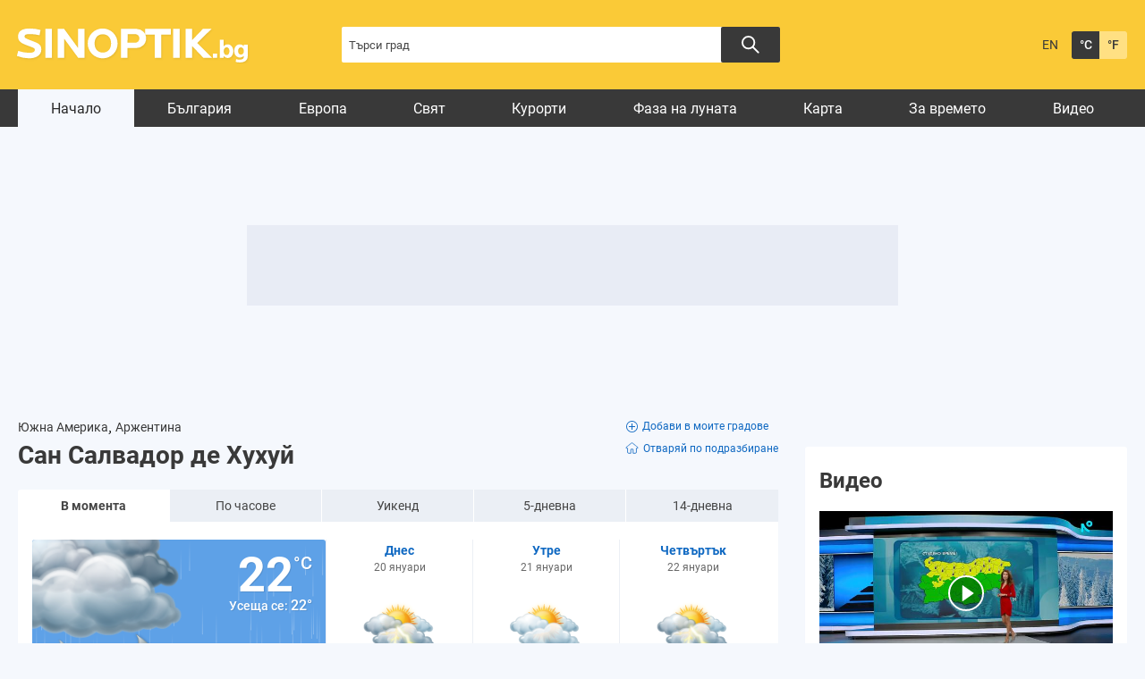

--- FILE ---
content_type: text/html; charset=UTF-8
request_url: https://www.sinoptik.bg/san-salvador-de-jujuy-argentina-103836564
body_size: 15402
content:
    <!DOCTYPE html>
<html lang="bg">
<head>

    <!-- test 111 -->
    <meta charset="UTF-8">
    <meta name="robots" content="index, follow, max-image-preview:large">
    <link rel="dns-prefetch" href="//m.netinfo.bg">
    <link rel="dns-prefetch" href="//a.abv.bg">
    <link rel="dns-prefetch" href="//diff3.smartadserver.com">
    <link rel="stylesheet" href="https://m3.netinfo.bg/sinoptik/css/main-4.7.min.css?v=20250905">
    <!-- <link rel="stylesheet" href="https://apisinoptik.ni.bg/resources/css/main-4.7.min.css"> -->
    <link rel="stylesheet" href="https://m3.netinfo.bg/sinoptik/css/jquery-ui.css">
    <link rel="stylesheet" href="https://cdnjs.cloudflare.com/ajax/libs/Chart.js/2.8.0/Chart.min.css">
    <!--[if IE]>
    <link href="https://m3.netinfo.bg/sinoptik/css/ie_only_style-0.1.css" rel="stylesheet" type="text/css"><![endif]-->
    <!--[if IE 9]>
    <link href="https://m3.netinfo.bg/sinoptik/css/ie9_only_style.css" rel="stylesheet" type="text/css" media="all"><![endif]-->
                        <link rel="stylesheet" href="https://m3.netinfo.bg/sinoptik/css/home-special-map-items.css?v=2">    <link rel="shortcut icon" type="image/x-icon"
          href="https://m.netinfo.bg/sinoptik/images/favicon.ico?v=1">
    <script src="https://m5.netinfo.bg/jquery/niquery.js"></script>
    <script src="https://m4.netinfo.bg/sinoptik/js/jquery-ui.js"></script>
    <script src="https://m4.netinfo.bg/sinoptik/js/plugins.min.js"></script>
    
    <script src="https://sinoptik.bg/js/interface.js?v=20250624"></script>
    <script src="https://cdnjs.cloudflare.com/ajax/libs/Chart.js/2.8.0/Chart.bundle.min.js"></script>
    <script src="https://m.netinfo.bg/assets/richMedia.js?v=21" crossorigin="anonymous"></script>
    <!--[if lt IE 9]>
    <script src="https://html5shiv.googlecode.com/svn/trunk/html5.js"></script><![endif]-->
    <title>Времето в Сан Салвадор де Хухуй, Аржентина - Sinoptik.bg</title>
    <meta name="description" content="Времето в момента в Сан Салвадор де Хухуй - Облачно с дъжд, 22°. Подробна прогноза за времето през следващите 3 дни.">
    <meta property="fb:admins" content="692215833">
    <meta property="fb:app_id" content="175064929208472">
    <!--<meta property="og:title" content="Времето в Сан Салвадор де Хухуй, Аржентина - Sinoptik.bg"> -->
    <meta property="og:title" content="Времето в Сан Салвадор де Хухуй, Аржентина - Sinoptik.bg">
    <meta property="og:type" content="article">

    <meta property="og:url" content="https://www.sinoptik.bg/san-salvador-de-jujuy-argentina-103836564">
    <meta property="og:image" content="https://m.netinfo.bg/sinoptik/icons/big/d430.png">
    <meta property="og:image:width" content="655">
    <meta property="og:image:height" content="356">
    <meta property="og:site_name" content="Sinoptik.bg - Времето в България и по света">
    <meta property="og:description" content="">
  

            <link rel="alternate" href="https://www.sinoptik.bg/san-salvador-de-jujuy-argentina-103836564" hreflang="bg-BG">
        <link rel="alternate" href="https://weather.sinoptik.bg/san-salvador-de-jujuy-argentina-103836564" hreflang="en-BG">
        <link rel="canonical"
              href="https://www.sinoptik.bg/san-salvador-de-jujuy-argentina-103836564">

        <link rel="alternate" media="only screen and (max-width: 640px)"
              href="https://m.sinoptik.bg/san-salvador-de-jujuy-argentina-103836564">
        <link rel="alternate" media="only screen and (max-width: 640px)" href="https://m.sinoptik.bg/san-salvador-de-jujuy-argentina-103836564">

        
    
        

    <link rel="manifest" href="/manifest.json">
    <script>
        console.log('New Foreca API');
        function getCookie(name) {
            var value = "; " + document.cookie;
            var parts = value.split("; " + name + "=");
            if (parts.length == 2) return parts.pop().split(";").shift();
        }

        var segmentsnetinfo;
        var dmpcity;
        var sas_target_netinfo = "";


        if (typeof (Storage) !== "undefined") {
            segmentsnetinfo = localStorage.getItem('NetinfoSegs');
            dmpcity = localStorage.getItem('NetinfoRegion');
        } else if (navigator.cookieEnabled) {
            segmentsnetinfo = getCookie('NetinfoSegs');
            dmpcity = getCookie('NetinfoRegion');
        }

        if (segmentsnetinfo != null) {
            segmentsnetinfo = segmentsnetinfo.replace(/\[|\]/g, '');
            segmentsnetinfo = segmentsnetinfo.split('.');

            for (x in segmentsnetinfo) {
                sas_target_netinfo += 'netinfodmp=' + segmentsnetinfo[x] + ';';
            }
        }
        if (dmpcity != null) {
            sas_target_netinfo += 'dmpcity=' + dmpcity + ';';
        }
    </script>
    <script src="https://cdn.onesignal.com/sdks/OneSignalSDK.js" async></script>
    <script>
        var OneSignal = window.OneSignal || [];
        OneSignal.push(["init", {
            appId: "62a81730-cb16-426d-a1fa-2dd4bf74186e",
            autoRegister: true,
            requiresUserPrivacyConsent: true,
            welcomeNotification: {
                "title": "Sinoptik",
                "message": "Благодарим ви за абонамента",
            },
            notifyButton: {
                enable: true,
                displayPredicate: function () {
                    return OneSignal.isPushNotificationsEnabled()
                        .then(function (isEnabled) {
                            return !isEnabled;
                        });
                },
                size: 'small',
                prenotify: true,
                showCredit: false,
                text: {
                    'tip.state.unsubscribed': 'Получaвайте известия от Sinoptik',
                    'tip.state.subscribed': "Абонирани сте за известия",
                    'tip.state.blocked': "Блокирахте получаването на известия",
                    'message.prenotify': 'Натиснете тук за абонамент за известия',
                    'message.action.subscribed': "Благодарим за абонамента!",
                    'message.action.resubscribed': "Абонирани сте за известия",
                    'message.action.unsubscribed': "Изпращането на известия е прекратено",
                    'dialog.main.title': 'Настройки на известията',
                    'dialog.main.button.subscribe': 'Абонирайте се',
                    'dialog.main.button.unsubscribe': 'Прекратяване на абонамента',
                    'dialog.blocked.title': 'Отблокиране на известията',
                    'dialog.blocked.message': "Следвайте инструкциите, за да активирате известията:"
                },
                colors: {
                    'circle.background': 'rgb(42,42,42)',
                    'badge.background': 'rgb(42,42,42)',
                    'dialog.button.background': 'rgb(42,42,42)',
                    'dialog.button.background.hovering': 'rgb(248,248,248)',
                },
            }
        }]);
        OneSignal.push(function () {
            var tags = {};
            if (dmpcity != null) {
                tags["dmpcity"] = dmpcity;
            }
            if (segmentsnetinfo != null) {
                if (typeof (segmentsnetinfo) === 'string') {
                    segmentsnetinfo = segmentsnetinfo.replace(/\[|\]/g, '');
                    segmentsnetinfo = segmentsnetinfo.split(',');
                }

                for (segment of segmentsnetinfo) {
                    tags[segment] = 1;
                }
            }

            if (Object.keys(tags).length) {
                OneSignal.sendTags(tags);
            }
        });

        //cookie must contain string "2222222" or with more "2" (up to 15)
        if (/2{5,15}/.test(getCookie('netinfo_consent_bit'))) {
            var consent = true;
        }
        setTimeout(userTappedProvideConsentButton, 2000);

        function userTappedProvideConsentButton() {
            if (typeof consent !== 'undefined') {
                // Will initialize the SDK and register for push notifications
                OneSignal.push(function () {
                    OneSignal.provideUserConsent(true);
                });
            }
        }
    </script>


    <script async="async" src='https://www.googletagservices.com/tag/js/gpt.js'></script>
    <script>
        var googletag = googletag || {};
        googletag.cmd = googletag.cmd || [];
    </script>

        <script src="https://lib.wtg-ads.com/publisher/www.sinoptik.bg/lib.min.js" async></script>
    <script src="https://btloader.com/tag?o=5194763873026048&upapi=true"></script>

    <script>
        var w2g = w2g || {};
        w2g.targeting = {};
        w2g.hostname = 'www.sinoptik.bg';

        /* modify SAS target with Krux segments */
        sas_target = 'lid=103836564;country=AR;section=index;;abtest=B;weathertype=Overcast and rain;temp=22;period=current;bulgaria=0;continent=south-america' + ';' + sas_target_netinfo;
        sas_target += ';' + sas_target_netinfo;
        sas_target = sas_target.replace("&", ";");
        

        $.ajax({ 
            url: '/ivt.php?ip=13.59.237.74',
            type: 'GET',
            dataType: 'text',
            timeout: 700,//ms
            success: function (data) {
                sas_target += ';ivt=' + data + ';';;
                w2g.targeting['ivt'] = [data];//JIC
                console.log("ivt: " + data );
            },
            error: function (error) {
                sas_target += ';ivt=0;';
                w2g.targeting['ivt'] = ['0'];//JIC
                console.log("ivt failed: ", error);
            }
        });
        
        /* modify SAS target with Krux segments */
        var dfp_target = sas_target.split(";");
        dfp_target.forEach(function (entry) {
            onetarget = entry.split("=");
            if (w2g.targeting[onetarget[0]] === 'undefined' || w2g.targeting[onetarget[0]] === null || !w2g.targeting[onetarget[0]]) {
                w2g.targeting[onetarget[0]] = [onetarget[1]];
            } else {
                w2g.targeting[onetarget[0]].push(onetarget[1]);
            }
        });

        w2g.cmd = w2g.cmd || [];
        if (/2{5,15}/.test(getCookie('netinfo_consent_bit'))) {
            var consent = true;
        }
        if (typeof consent !== 'undefined') {
            w2g.cmd.push(function () {
                w2g.run(consent);
            });
        }


    </script>
        
    <!-- Facebook Pixel Code -->
    <script>
    !function(f,b,e,v,n,t,s) {if(f.fbq)return;n=f.fbq=function(){n.callMethod?
    n.callMethod.apply(n,arguments):n.queue.push(arguments)};
    if(!f._fbq)f._fbq=n;n.push=n;n.loaded=!0;n.version='2.0';
    n.queue=[];t=b.createElement(e);t.async=!0;
    t.src=v;s=b.getElementsByTagName(e)[0];
    s.parentNode.insertBefore(t,s)}(window, document,'script',
    'https://connect.facebook.net/en_US/fbevents.js');
    fbq('init', '757451251371059');
    fbq('track', 'PageView');
    </script>
    
    <!-- End Facebook Pixel Code -->
    
    <!--  
        <style type="text/css">nav li a {
                padding: 7px 25px 2px;
                padding: 8px 21px 2px \9; /*ie8 fix*/
            }
        </style>
     -->

</head>
<body>
    <noscript>
        <img
            src="https://www.facebook.com/tr?id=757451251371059&ev=PageView&noscript=1"
            height="1" width="1" style="display:none" alt="">
    </noscript>
    <!-- Google Tag Manager -->
<script>
  dataLayer = [];
</script>
<noscript><iframe src="//www.googletagmanager.com/ns.html?id=GTM-54V594"
height="0" width="0" style="display:none;visibility:hidden"></iframe></noscript>
<script>(function(w,d,s,l,i){w[l]=w[l]||[];w[l].push({'gtm.start':
new Date().getTime(),event:'gtm.js'});var f=d.getElementsByTagName(s)[0],
j=d.createElement(s),dl=l!='dataLayer'?'&l='+l:'';j.async=true;j.src=
'//www.googletagmanager.com/gtm.js?id='+i+dl;f.parentNode.insertBefore(j,f);
})(window,document,'script','dataLayer','GTM-54V594');</script>
<!-- End Google Tag Manager -->

    <!-- HEADER BEGIN -->
    <header class="headerMain">
        <div class="wrapper">
            <a href="https://www.sinoptik.bg/" class="sinoptikLogo" >Прогноза за времето в България и по света от Sinoptik.bg</a>
            <div class="searchTop">
                <form method="get" action="https://www.sinoptik.bg/search">
                    <input type="text" id="searchField" name="q" title="Търси град"
                            value=""
                            class="searchTopField blur">
                            <button class="searchTopButton"></button>
                    <!-- <button class="searchTopButton">Търси</button> -->
                    
                    <!-- <p class="radioButtons">
                        <input type="radio" id="inSinoptik" name="in" value="sinoptik" checked="checked"/>
                        <label for="inSinoptik">В Sinoptik.bg</label>
                        <input type="radio" id="inMap" name="in" value="map"/>
                        <label for="inMap">В карта</label>
                    </p> -->
                </form>
            </div>
            <div class="memberArea_tempScales">
                <div class="tempScales">
                                            <a href="https://weather.sinoptik.bg/san-salvador-de-jujuy-argentina-103836564" class="langSelect"
                            title="English version">EN</a>
                                    </div>
                <div class="tempScales">
                    <a href="javascript:;" onclick="SetCookie('units', 'C', 1500, '/', '.sinoptik.bg');
                                    window.location.reload();"
                        class="tempDegree selected"
                        title="Целзий">&deg;C</a>
                    <a href="javascript:;" onclick="SetCookie('units', 'F', 1500, '/', '.sinoptik.bg');
                                    window.location.reload();"
                        class="tempFahrenheit"
                        title="Фаренхайт">&deg;F</a>
                </div>
            </div>
            <!-- <div class="mobileSocialWidgets">
                <a href="https://m.sinoptik.bg/?view=mobile" target="_blank"
                    class="mobile"
                    title="Мобилна версия">Мобилна версия</a>
                <a href="http://www.facebook.com/Sinoptik.bg" target="_blank" class="fb"
                    title="Стани фен">Стани фен</a>
                <a href="https://instagram.com/sinoptik.bg" target="_blank" class="insta"
                    title="Instagram профил">Instagram профил</a>
                <a href="https://www.sinoptik.bg/widgets" class="widgetsIco"
                    title="Времето в твоя сайт">Времето в твоя сайт</a>
            </div> -->
        </div>
    </header>
    <!-- HEADER END -->
                       
    <!-- NAVIGATION BEGIN -->
    <nav>
         
        <div class="wrapper">
            <ul>
                <li class="first selected">
                    <a href="https://www.sinoptik.bg/">Начало</a>
                </li>
                                    <li>
                        <a href="https://www.sinoptik.bg/locations/europe/bulgaria">България</a>
                    </li>
                    <li>
                        <a href="https://www.sinoptik.bg/locations/europe">Европа</a>
                    </li>
                    <li>
                        <a href="https://www.sinoptik.bg/locations">Свят</a>
                    </li>
                                                    <li>
                        <a href="https://www.sinoptik.bg/resorts">Курорти</a>
                    </li>
                    <!--<li>
                        <a href="https://www.sinoptik.bg/ski-conditions">Курорти</a>
                    </li>-->
                    <li>
                        <a href="https://www.sinoptik.bg/moon-phase"> Фаза на луната</a>
                    </li>
                    <li>
                        <a href="https://www.sinoptik.bg/map">Карта</a>
                    </li>
                    <li>
                        <a href="https://www.sinoptik.bg/news">За времето</a>
                    </li>
                    <li>
                        <a href="https://www.sinoptik.bg/video">Видео</a>
                    </li>
                            </ul>       
        </div>
    </nav>
    <!-- NAVIGATION END --> 
   
    <div class="wrapper">
    

        <div class="nav_banner">
            <!-- /157018629/Sinoptik.bg/Desktop/All_pages/Leaderboard/ATF -->

            <div id='div-gpt-ad-1526903420347-1'>
            </div>
            </div><div style="text-align:center">
<!--    <script>
        //create fake element, that will be removed by AdBlocker
        var test = document.createElement('div');
        test.innerHTML = '&nbsp;';
        test.className = 'adsbox';
        document.body.appendChild(test);
        setTimeout(function(){ doFallback(); },2000);
        

        //if that element is remved - show Adwise
        function doFallback(){
            if ($('.adsbox').length<3) {
                adwise_w = 728;
                adwise_h = 90;
                adwise_publisher_id = 2307;
                adwise_channel_id = 2;
                adwise_ads = 2;
                document.write('<script src="//i.adwise.bg/context/context-0.1.js"><\/script>');
            }
        }
    </script>-->
</div>

        <!-- CONTAINER BEGIN -->
        <div class="container">

            
            <!-- MY CITIES BEGIN -->
                        <!-- MY CITIES END -->

            
            <!-- MAIN BLOCK BEGIN -->
            
            <div class="main-responsive-grid ">
                <div class="mainBlock "> 
                
                    <div class="article-header">
                                            </div>
                    <div class="category-title">
                        <h1>
                                                    </h1>
                    </div>
                                            <div class="currentCityBlock">
    
        <div class="currentCityInfo">
        <a href="https://www.sinoptik.bg/locations/south-america">
            Южна Америка</a>,
        <a href="https://www.sinoptik.bg/locations/south-america/argentina">
            Аржентина</a>            <div class="currentCityHeading">
        <h1 class="currentCity">Сан Салвадор де Хухуй</h1>
                        </div>
                
    </div>
    <div class="addCurrentDefaultCity">
            <a class="addCurrentCity" onclick="AddLocation(103836564,'Аржентина'); window.location.reload();" href="#"><svg xmlns="http://www.w3.org/2000/svg" width="13" height="13" viewBox="0 0 13 13">
  <g id="Icon_ionic-ios-add-circle-outline" data-name="Icon ionic-ios-add-circle-outline" transform="translate(-3.375 -3.375)">
    <path id="Path_4531" data-name="Path 4531" d="M17.119,13.547h-2.5v-2.5a.537.537,0,1,0-1.073,0v2.5h-2.5a.514.514,0,0,0-.537.537.519.519,0,0,0,.537.537h2.5v2.5a.52.52,0,0,0,.537.537.534.534,0,0,0,.537-.537v-2.5h2.5a.537.537,0,0,0,0-1.073Z" transform="translate(-4.209 -4.209)"/>
    <path id="Path_4532" data-name="Path 4532" d="M9.875,4.25A5.623,5.623,0,1,1,5.9,5.9,5.588,5.588,0,0,1,9.875,4.25m0-.875a6.5,6.5,0,1,0,6.5,6.5,6.5,6.5,0,0,0-6.5-6.5Z" transform="translate(0 0)"/>
  </g>
</svg>Добави в моите градове</a>
                <a class="defaultCity" onclick="SetDefault(103836564); window.location.reload();" href="#"><svg class="default-icon" xmlns="http://www.w3.org/2000/svg" xmlns:xlink="http://www.w3.org/1999/xlink" width="15.243" height="13.781" viewBox="0 0 15.243 13.781">
        <defs>
            <clipPath id="clip-path">
            <rect id="Rectangle_6324" data-name="Rectangle 6324" width="15.243" height="13.781" fill="none" stroke="#707070" stroke-width="0.85"/>
            </clipPath>
        </defs>
        <g id="Group_9316" data-name="Group 9316" transform="translate(0 -1)">
            <g id="Group_9215" data-name="Group 9215" transform="translate(0 1)" clip-path="url(#clip-path)">
            <path id="Path_4533" data-name="Path 4533" d="M14.246,6.042,12.678,4.736l-.861-.713L8.944,1.63,8.1.932a.69.69,0,0,0-.87,0l-.84.7L3.517,4.024l-.858.71L1.084,6.045a.6.6,0,0,0-.19.67.667.667,0,0,0,.625.418H2.659v4.706a1.239,1.239,0,0,0,1.232,1.238H6.374V8.618a.364.364,0,0,1,.366-.36h1.85a.36.36,0,0,1,.36.359v4.46h2.484a1.244,1.244,0,0,0,1.243-1.24v-4.7h1.133a.659.659,0,0,0,.623-.418.6.6,0,0,0-.186-.674" transform="translate(-0.043 -0.039)" fill="none" stroke-miterlimit="10" stroke-width="0.85"/>
            </g>
        </g>
        </svg>Отваряй по подразбиране</a>
    
        </div>
</div>


<!-- WEATHER FORECAST BEGIN -->
<div class="weatherForecast">
    <ul class="weatherForecastTabs wfTabs">
        <li class="wfCurrent selected">
            <a href="https://www.sinoptik.bg/san-salvador-de-jujuy-argentina-103836564">
                В момента</a>
        </li>
        <li>
            <a href="https://www.sinoptik.bg/san-salvador-de-jujuy-argentina-103836564/hourly">
                По часове</a>
        </li>
        <li>
            <a href="https://www.sinoptik.bg/san-salvador-de-jujuy-argentina-103836564/weekend">
                Уикенд</a>
        </li>
        <li>
            <a href="https://www.sinoptik.bg/san-salvador-de-jujuy-argentina-103836564/5-days">
                5-дневна</a>
        </li>
        <li class="wf14day">
            <a href="https://www.sinoptik.bg/san-salvador-de-jujuy-argentina-103836564/14-days">
                14-дневна</a>
        </li>
    </ul>


<div class="wfWrapper">
    <div id="wfCurrent" class="tabContent wfCurrentShort">

                <div class="wfCurrentContent">
        <canvas id="rainCanvas"></canvas>
            
            <img src="https://m.netinfo.bg/sinoptik/icons/big/d430.png" class="wfCurrentImg" alt="Облачно с дъжд" width="180" height="180">
            <span class="wfCurrentTemp">22&deg;C</span>
            <span class="wfCurrentFeelTemp">Усеща се: <span>22&deg;</span></span>
            
            <div class="wfCurrentWindContainer">
                <strong>Облачно с дъжд</strong>
                <span class="wfCurrentWindHeading">Вятър</span>
                <span class="wfCurrentWind windImgSE" title="югоизток, тих">
                    1 m/s - <span>тих</span>
                </span>
            </div>
            <div class="wfCurrentBottom wfCurrentWithAir">
                                <div class="wfCurrentWindWrapper">
                    <div class="slider">
                        <div class="slider-window">
                            <ul class="slides">
                                                                <li>
                                    <span class="time"> 17:00</span>
                                    <div class="weather-img-container">
                                                                                    <img src="https://m.netinfo.bg/sinoptik/icons/small/d440.png" alt="" width="30" height="31">
                                                                            </div>
                                    <span class="temp">22&deg;</span>
                                </li>
                                                               <li>
                                    <span class="time"> 15'</span>
                                    <div class="weather-img-container">
                                                                                    <img src="https://m.netinfo.bg/sinoptik/icons/small/d220.png" alt="" width="30" height="31">
                                                                            </div>
                                    <span class="temp">22&deg;</span>
                                </li>
                                                               <li>
                                    <span class="time"> 30'</span>
                                    <div class="weather-img-container">
                                                                            </div>
                                    <span class="temp">22&deg;</span>
                                </li>
                                                               <li>
                                    <span class="time"> 45'</span>
                                    <div class="weather-img-container">
                                                                            </div>
                                    <span class="temp">22&deg;</span>
                                </li>
                                                               <li>
                                    <span class="time"> 18:00</span>
                                    <div class="weather-img-container">
                                                                                    <img src="https://m.netinfo.bg/sinoptik/icons/small/d220.png" alt="" width="30" height="31">
                                                                            </div>
                                    <span class="temp">22&deg;</span>
                                </li>
                                                           </ul>
                        </div>
                        <!-- <div class="prev"></div>
                        <div class="next"></div> -->
                    </div>
                </div>

                <div class="wfCurrentWrapper">
                    <span class="wfCurrentHeading">Вероятност за валежи:</span>
                    <span class="wfCurrentValue">&nbsp;</span>
                </div>
                <div class="wfCurrentWrapper">
                    <span class="wfCurrentHeading">Количество валежи:</span>
                    <span class="wfCurrentValue">&nbsp;</span>
                </div>
                <div class="wfCurrentWrapper">
                    <span class="wfCurrentHeading">Вероятност за буря:</span>
                    <span class="wfCurrentValue">&nbsp;</span>
                </div>
                <div class="wfCurrentWrapper">
                    <span class="wfCurrentHeading">Облачност:</span>
                    <span class="wfCurrentValue"></span>
                </div>
                <div class="wfCurrentWrapper">
                    <span class="wfCurrentHeading">UV индекс:</span>
                    <span class="wfCurrentValue">&nbsp;</span>
                </div>

                <div class="wfMidSection">
                    <div class="wfCurrentWrapper">
                        <span class="wfCurrentHeading">Атмосферно налягане:</span>
                        <span class="wfCurrentValue">1012.41 hPa</span>
                    </div>
                    <div class="wfCurrentWrapper">
                        <span class="wfCurrentHeading">Влажност:</span>
                        <span class="wfCurrentValue">81%</span>
                    </div>
                    <div class="wfCurrentWrapper">
                        <span class="wfCurrentHeading">Видимост:</span>
                        <span class="wfCurrentValue">6.7 km</span>
                    </div>
                </div>

                <div class="wfCurrentWrapper">
                    <span class="wfCurrentHeading">Време до залез:</span>
                    <span class="wfCurrentValue">3 ч. и 23 мин.</span>
                </div>
                <div class="wfCurrentWrapper">
                    <span class="wfCurrentHeading">Продължителност на деня:</span>
                    <span class="wfCurrentValue">13 ч. и 23 мин.</span>
                </div>
            </div>
        </div>
        
                                <a href="https://www.sinoptik.bg/san-salvador-de-jujuy-argentina-103836564/hourly" class="wfTodayContent wfNonCurrentContent" title="Виж подробна прогноза">
            <span class="wfNonCurrentDay">Днес</span>
            <span class="wfNonCurrentDate">20 януари</span>
            <img src="https://m4.netinfo.bg/sinoptik/icons/middle/d340.png" width="88" height="85" class="wfNonCurrentImg" alt="Облачно, дъжд с гръмотевици" title="Облачно, дъжд с гръмотевици">
            <span class="wfNonCurrentTemp" title="Минимална температура">
                16&deg; <span class="border">|</span>
                <span title="Максимална температура">23&deg;</span>
            </span>
            <strong class="wfNonCurrentCond">Облачно, дъжд с гръмотевици</strong>
            <span class="wfNonCurrentBottom">
                
                <span class="wfNonCurrentWind windImgE" title="изток, тих">
                    1 m/s<br><span>тих</span>
                </span>

                <span class="wfNonCurrentValue">99%</span>
                <span class="wfNonCurrentValue">11.8 mm</span>
                <span class="wfNonCurrentValue">0%</span>
                <span class="wfNonCurrentValue">93%</span>
                <span class="wfNonCurrentValue"><span>8 <span>- много висок</span></span></span>

                
                <span class="wfMidSection">
                    <span class="wfNonCurrentValue">62 ~ 97%</span>
                </span>
                
                <span class="wfNonCurrentValue"><span>изгрев в <strong>06:50 ч.</strong></span></span>
                <span class="wfNonCurrentValue"><span>залез в <strong>20:14 ч.</strong></span></span>
            </span>
        </a>
                <a href="https://www.sinoptik.bg/san-salvador-de-jujuy-argentina-103836564/5-days/2" class="wfTomorrowContent wfNonCurrentContent" title="Виж подробна прогноза">
            <span class="wfNonCurrentDay">Утре</span>
            <span class="wfNonCurrentDate">21 януари</span>
            <img src="https://m4.netinfo.bg/sinoptik/icons/middle/d320.png" width="88" height="85" class="wfNonCurrentImg" alt="Предимно облачно, кратък дъжд" title="Предимно облачно, кратък дъжд">
            <span class="wfNonCurrentTemp" title="Минимална температура">
                17&deg; <span class="border">|</span>
                <span title="Максимална температура">24&deg;</span>
            </span>
            <strong class="wfNonCurrentCond">Предимно облачно, кратък дъжд</strong>
            <span class="wfNonCurrentBottom">
                
                <span class="wfNonCurrentWind windImgSE" title="югоизток, тих">
                    1 m/s<br><span>тих</span>
                </span>

                <span class="wfNonCurrentValue">96%</span>
                <span class="wfNonCurrentValue">10.6 mm</span>
                <span class="wfNonCurrentValue">0%</span>
                <span class="wfNonCurrentValue">87%</span>
                <span class="wfNonCurrentValue"><span>11 <span>- много висок</span></span></span>

                
                <span class="wfMidSection">
                    <span class="wfNonCurrentValue">59 ~ 99%</span>
                </span>
                
                <span class="wfNonCurrentValue"><span>изгрев в <strong>06:51 ч.</strong></span></span>
                <span class="wfNonCurrentValue"><span>залез в <strong>20:13 ч.</strong></span></span>
            </span>
        </a>
                <a href="https://www.sinoptik.bg/san-salvador-de-jujuy-argentina-103836564/5-days/3" class="wfDayAfterTomorrowContent wfNonCurrentContent" title="Виж подробна прогноза">
            <span class="wfNonCurrentDay">Четвъртък</span>
            <span class="wfNonCurrentDate">22 януари</span>
            <img src="https://m4.netinfo.bg/sinoptik/icons/middle/d340.png" width="88" height="85" class="wfNonCurrentImg" alt="Облачно, дъжд с гръмотевици" title="Облачно, дъжд с гръмотевици">
            <span class="wfNonCurrentTemp" title="Минимална температура">
                18&deg; <span class="border">|</span>
                <span title="Максимална температура">25&deg;</span>
            </span>
            <strong class="wfNonCurrentCond">Облачно, дъжд с гръмотевици</strong>
            <span class="wfNonCurrentBottom">
                
                <span class="wfNonCurrentWind windImgE" title="изток, тих">
                    1 m/s<br><span>тих</span>
                </span>

                <span class="wfNonCurrentValue">84%</span>
                <span class="wfNonCurrentValue">8.0 mm</span>
                <span class="wfNonCurrentValue">0%</span>
                <span class="wfNonCurrentValue">87%</span>
                <span class="wfNonCurrentValue"><span>13 <span>- много висок</span></span></span>

                
                <span class="wfMidSection">
                    <span class="wfNonCurrentValue">57 ~ 98%</span>
                </span>
                
                <span class="wfNonCurrentValue"><span>изгрев в <strong>06:51 ч.</strong></span></span>
                <span class="wfNonCurrentValue"><span>залез в <strong>20:13 ч.</strong></span></span>
            </span>
        </a>
                
        <!-- <ul class="wfBottomTabs wfTabs">
            <li>
                <a href="https://www.sinoptik.bg/san-salvador-de-jujuy-argentina-103836564/hourly">По часове</a>
            </li>
            <li class="wf5dayBottom">
                <a href="https://www.sinoptik.bg/san-salvador-de-jujuy-argentina-103836564/5-days">5-дневна</a>
            </li>
            <li class="wf10dayBottom">
                <a href="https://www.sinoptik.bg/san-salvador-de-jujuy-argentina-103836564/10-days">10-дневна</a>
            </li>
        </ul> -->

    </div>
</div>

<a href="#" class="wfHideDetails wfHideDetailsDown" rel="Скрий детайли">
    Покажи детайли<span class="arrow"></span></a>
</div>

<!--    <div style="position: relative; bottom: -10px; cursor: pointer;">
        <a href="https://ad.doubleclick.net/ddm/trackclk/N1098691.2225508M.SINOPTIK.BG/B29794816.366177219;dc_trk_aid=556892452;dc_trk_cid=190860271;dc_lat=;dc_rdid=;tag_for_child_directed_treatment=;tfua=;ltd=https://a.abv.bg/www/delivery/ck.php?oaparams=2__bannerid=178449__zoneid=63__oadest=https://ad.doubleclick.net/ddm/trackclk/N1098691.286967SINOPTIK.BG/B26789609.319982463;dc_trk_aid=512355620;dc_trk_cid=161575035;dc_lat=;dc_rdid=;tag_for_child_directed_treatment=;tfua=;ltd=?https://www.suchard.bg/history/?utm_medium=display&utm_source=sinoptik.bg&utm_campaign=choc_suchard_bg_q4_2021_bgn_bul_specialproject_4551663312_bg21su01&utm_term=fasha&utm_content=1x1" target="_blank">
            <img src="/img/sushard_fasha_2023.png" alt="" style="display: block; width: 100%; height: auto;">
        </a>
        <div style="display:none;">
        <img src="https://a.abv.bg/www/delivery/lg.php?bannerid=178449&campaignid=5318&zoneid=63" />
        <img src="https://tps.doubleverify.com/visit.jpg?ctx=27906649&cmp=29794816&sid=7794535&plc=366178086&adsrv=1&btreg=&btadsrv=&crt=&tagtype=&dvtagver=6.1.img&" alt="" width="0" height="0" />
        </div>
    </div>  -->                                                                <!-- /157018629/Sinoptik.bg/Desktop/All_pages/Leaderboard/GraboFasha -->
<div id='div-gpt-ad-1553517775994-0' class="gr-bnr"></div>
<!-- WEATHER FORECAST END -->                               
                                                                <script>
    function showNative(obj) {
        if (!$('.native-inner').length) {
            nativeAd = '<div class="native"><div class="native-inner">';
                nativeAd +='<a href="' + obj.url + '" target="_blank" class="imgLink">';
                    nativeAd +='<div class="img-holder"><img src="' + obj.thumbSquared + '" width="81" height="51" alt="' + decodeURIComponent(obj.title) + '" /></div>';
                nativeAd +='<div class="text-holder"><h3><a href="' + obj.url + '" target="_blank">' + decodeURIComponent(obj.title) + '</a></h3><span class="source">'+obj.hostSite+'</span></div>  ';
            nativeAd +='</div></div>';
            
            $('.vestiNews').first().before(nativeAd);
        }
                    
        
    }
</script>
<!--new news block-->
<div class="wfNewsBlockNews">
    <h2>
        <a href="/news">За времето</a><a href="/news" class="see-all">Виж всички</a></h2>
    <div class="wfNewsContentNews">
<!--         append news content here -->
                                    <div class="wfWeatherNews news_number_0"  >
                    
                    <a href="https://www.sinoptik.bg/news/poliarno-siianie-ogria-nebeto-nad-evropa-11956"
                       class="imgLink">
                        <img src="https://m5.netinfo.bg/media/images/51253/51253253/616-346-poliarno-siianie.jpg" alt="Полярно сияние огря небето над Европа"
                             width="178" height="105">
                    </a>
                    <h3>
                                                <a href="https://www.sinoptik.bg/news/poliarno-siianie-ogria-nebeto-nad-evropa-11956"
                        >Полярно сияние огря небето над Европа</a>
                    </h3>
                                        <time datetime="2026-01-20T03:10:00+02:00">
                        преди 18 часа                    </time>
                </div>
                            <div class="wfWeatherNews news_number_1"  >
                    
                    <a href="https://www.sinoptik.bg/news/s-shejna-na-aleko-11955"
                       class="imgLink">
                        <img src="https://m.netinfo.bg/media/images/51252/51252944/616-346-zona-za-shejni-na-hizha-aleko.jpg" alt="С шейна на &quot;Алеко&quot;"
                             width="178" height="105">
                    </a>
                    <h3>
                                                <a href="https://www.sinoptik.bg/news/s-shejna-na-aleko-11955"
                        >С шейна на "Алеко"</a>
                    </h3>
                                        <time datetime="2026-01-19T11:38:00+02:00">
                        вчера                    </time>
                </div>
                            <div class="wfWeatherNews news_number_2"  >
                    
                    <a href="https://www.sinoptik.bg/news/burgas-priiutiava-edna-treta-ot-pticite-v-evropa-11954"
                       class="imgLink">
                        <img src="https://m.netinfo.bg/media/images/51252/51252750/616-346-srednozimno-prebroiavane-na-vodoliubivite-ptici.jpg" alt="Бургас приютява една трета от птиците в Европа"
                             width="178" height="105">
                    </a>
                    <h3>
                                                <a href="https://www.sinoptik.bg/news/burgas-priiutiava-edna-treta-ot-pticite-v-evropa-11954"
                        >Бургас приютява една трета от птиците в Европа</a>
                    </h3>
                                        <time datetime="2026-01-19T10:05:00+02:00">
                        вчера                    </time>
                </div>
                            <div class="wfWeatherNews news_number_3"  >
                    
                    <a href="https://www.sinoptik.bg/news/sedmicata-zapochva-s-ledeno-vreme-11953"
                       class="imgLink">
                        <img src="https://m.netinfo.bg/media/images/51030/51030004/616-346-zimen-stud.jpg" alt="Седмицата започва с &quot;ледено&quot; време"
                             width="178" height="105">
                    </a>
                    <h3>
                                                <a href="https://www.sinoptik.bg/news/sedmicata-zapochva-s-ledeno-vreme-11953"
                        >Седмицата започва с "ледено" време</a>
                    </h3>
                                        <time datetime="2026-01-19T09:53:00+02:00">
                        вчера                    </time>
                </div>
                            <div class="wfWeatherNews news_number_4"  >
                    
                    <a href="https://www.sinoptik.bg/news/karame-ski-na-maliovica-i-nad-iakoruda-11952"
                       class="imgLink">
                        <img src="https://m4.netinfo.bg/media/images/51250/51250742/616-346-na-ski-na-maliovica.jpg" alt="Караме ски на Мальовица и над Якоруда"
                             width="178" height="105">
                    </a>
                    <h3>
                                                <a href="https://www.sinoptik.bg/news/karame-ski-na-maliovica-i-nad-iakoruda-11952"
                        >Караме ски на Мальовица и над Якоруда</a>
                    </h3>
                                        <time datetime="2026-01-15T11:07:00+02:00">
                        преди 5 дни                    </time>
                </div>
                            <div class="wfWeatherNews news_number_5" id="grabo_b458" >
                    
                    <a href="https://www.sinoptik.bg/news/spasiha-kuche-ot-zamryznaliia-dunav-11951"
                       class="imgLink">
                        <img src="https://m5.netinfo.bg/media/images/51250/51250737/616-346-spasiha-kuche-v-ledeniia-dunav.jpg" alt="Спасиха куче от замръзналия Дунав"
                             width="178" height="105">
                    </a>
                    <h3>
                                                <a href="https://www.sinoptik.bg/news/spasiha-kuche-ot-zamryznaliia-dunav-11951"
                        >Спасиха куче от замръзналия Дунав</a>
                    </h3>
                                        <time datetime="2026-01-15T10:45:00+02:00">
                        преди 5 дни                    </time>
                </div>
            
    </div>
</div>
<script>
    window.onload = function() {
        var params = {
            city:    "",        // Дестинация
            hometown: "",    // 1|0 - дали потребителят е от този град или не
            count: ""        // Брояч за кликове, евентуално
        };
        var src = "https://b.grabo.bg/netinfo/special/sinoptik_about_weather_desktop.php?affid=20493&r="+Math.round(Math.random()*10000);
        for(var p in params) {
            src += "&"+p+"="+encodeURIComponent(params[p]);
        }
        var scr = document.createElement("SCRIPT");
        scr.type = "text/javascript";
        scr.src = src;
        scr.setAttribute("async",true);
        document.body.appendChild(scr);
    }
</script>
<!--new news block-->
<!-- /157018629/Sinoptik.bg/Desktop/All_pages/Native_ads/Native -->
<div id='div-gpt-ad-1548159765907-0' style='height:1px; width:1px;'></div>
                                                                            
                                                                        <!-- NEWS BLOCK BEGIN -->
                           <!--  <iframe style="width:640px; height: 563px;"
                                    src="https://bimg.abv.bg/banners/inhouse/sinoptik/news_blok/block_news.html?bimg"
                                    scrolling="no" frameborder="no"></iframe> -->
                            
                                    <iframe class="news-iframe" style="width:100%; height: 680px;"
                                    src="https://bimg.abv.bg/banners/inhouse/sinoptik/news_blok/block_news_test.html?bimg"></iframe>
                            <!-- NEWS BLOCK END -->
                        
                        <div style="margin-bottom: 30px;">
                                <div id='div-gpt-ad-1526903420347-2'>
    </div>
                        </div>
                    
                                            <!-- PHOTO AND VIDEO OF THE DAY BEGIN -->
                            <div class="wfNewsBlock">
        <h2>
            <a href="https://www.sinoptik.bg/photo/krasivo-tvorenie-na-prirodata-1840">
                Снимка на деня</a> <a href="https://www.sinoptik.bg/photo/krasivo-tvorenie-na-prirodata-1840" class="see-all">Виж всички</a>
        </h2>
        <div class="photoContent">
            <div class="photo-wrapper">
                <a class="photoZoom" href="https://www.sinoptik.bg/photo/krasivo-tvorenie-na-prirodata-1840?view=full">
                    <img class="loaderPgImg" src="https://m4.netinfo.bg/media/images/50840/50840696/616-401-snd.jpg" alt="Kрасиво творение на природата">
                </a>
            </div>
            <div class="photoInfo">
                                    <p>Водопадът „Докузак“</p>
                                                    <span class="photoInfoAuthor">
                        <b>Снимка:</b>
                                                    Маруся Додова                                            </span>
                            </div>
            <div class="shareVidSource">
                <a class="send-photo-btn" href="https://sinoptik.bg/photo/upload">Изпрати снимка</a>
                <div class="share-block-sinoptik small-share-btn">
                    <a class="gtm-ShareBlock-Facebook-click facebook-share-sinoptik" title="Сподели във Facebook" aria-label="Сподели във Facebook"
                       target="_blank"
                       onclick="javascript:window.open(this.href, '', 'menubar=no,toolbar=no,resizable=yes,scrollbars=yes,height=300,width=600');return false;" href="https://www.facebook.com/sharer/sharer.php?u=https://www.sinoptik.bg/photo/krasivo-tvorenie-na-prirodata-1840">
                        <span class="facebookShareNumber"></span>
                    </a>
                </div>
            </div>
        </div>
    </div>
                        <!-- PHOTO AND VIDEO OF THE DAY END -->
                    
            
                </div>
                <!-- MAIN BLOCK END -->

                <div class="rightBlock">
    <script>
        function showBanner(id, height) {
            $('#banner-' + id).show();
        }
    </script>

                        <div class="rightBanner">
    <!-- /157018629/Sinoptik.bg/Desktop/All_pages/Rectangle/ATF -->
                <div id='div-gpt-ad-1526903420347-4'>
                </div>
            <div style="text-align:center">
<!--    <script>
        //create fake element, that will be removed by AdBlocker
        var test = document.createElement('div');
        test.innerHTML = '&nbsp;';
        test.className = 'adsbox';
        document.body.appendChild(test);
        setTimeout(function(){ doFallback(); },2000);
        

        //if that element is remved - show Adwise
        function doFallback(){
            if ($('.adsbox').length<3) {
                adwise_w = 300;
                adwise_h = 250;
                adwise_publisher_id = 2307;
                adwise_channel_id = 1;
                adwise_ads = 2;
                document.write('<script src="//i.adwise.bg/context/context-0.1.js"><\/script>');
            }
        }
    </script>-->
</div>
</div>                    
            <div class="vestiNews">
            <h2>
                <a href="https://www.sinoptik.bg/video">
                    Видео</a>
            </h2>
            <div class="pvDContent">

                    <a id="homePlayer"
                       href="https://www.sinoptik.bg/video/prognoza-za-vremeto-obedna-emisiia-20-ianuari-2026-173649"
                       class="imgLink imgVideoLink">
                        <img src="https://m4.netinfo.bg/media/images/51253/51253409/616-346-prognoza-za-vremeto-obedna-emisiia-20-ianuari-2026.jpg" alt="Прогноза за времето | Обедна емисия | 20 януари 2026"
                             width="298">
                        <!-- <img src="https://m.netinfo.bg/sinoptik/images/sinoptikVideoHoverMid.png" width="69" height="71"
                             class="imgVideoLinkHover"
                             alt=""> -->
                        <svg class="imgVideoLinkHover" xmlns="http://www.w3.org/2000/svg" width="40" height="40" viewBox="0 0 40 40">
                            <g id="Group_9523" data-name="Group 9523" transform="translate(-1275 -1338)">
                                <circle id="Ellipse_6" data-name="Ellipse 6" cx="20" cy="20" r="20" transform="translate(1275 1338)" opacity="0.263"/>
                                <g id="Group_9522" data-name="Group 9522" transform="translate(1130.133 -769.794)">
                                <path id="Icon_ionic-ios-play" data-name="Icon ionic-ios-play" d="M9,7.216V24.228c0,.359.326.583.587.4l12.061-8.506a.515.515,0,0,0,0-.8L9.587,6.818C9.326,6.632,9,6.857,9,7.216Z" transform="translate(151.532 2112.109)" fill="#fff"/>
                                <g id="Ellipse_6-2" data-name="Ellipse 6" transform="translate(144.867 2107.794)" fill="none" stroke="#fff" stroke-width="2">
                                    <circle cx="20" cy="20" r="20" stroke="none"/>
                                    <circle cx="20" cy="20" r="19" fill="none"/>
                                </g>
                                </g>
                            </g>
                        </svg>
                    </a>

                <h3>
                    <a href="https://www.sinoptik.bg/video/prognoza-za-vremeto-obedna-emisiia-20-ianuari-2026-173649">
                        Прогноза за времето | Обедна емисия | 20 януари 2026</a>
                </h3>
            </div>
        </div>
    
   
<!-- Branded Content Special Projects плейсмънт v-1 -->
<div class="block-bcs">
    <script async src="https://securepubads.g.doubleclick.net/tag/js/gpt.js"></script>
    <script>
    window.googletag = window.googletag || {cmd: []};
    googletag.cmd.push(function() {
        googletag.defineSlot('/157018629/Sinoptik.bg/Desktop/All_pages/Rectangle/Block_Special_Projects', [360, 290], 'div-gpt-ad-1743761645137-0').addService(googletag.pubads());
        googletag.pubads().enableSingleRequest();
        googletag.pubads().collapseEmptyDivs();
        googletag.enableServices();
    });
    </script>
    <!-- /157018629/Sinoptik.bg/Desktop/All_pages/Rectangle/Block_Special_Projects -->
    <div id='div-gpt-ad-1743761645137-0' style='min-width: 360px; min-height: 1px;'>
    <script>
        googletag.cmd.push(function() { googletag.display('div-gpt-ad-1743761645137-0'); });
    </script>
    </div>
    <!-- Statistic URL for internal use -->
    <!-- http://ox.netinfocompany.bg/www/admin/stats.php?clientid=798&campaignid=5531&bannerid=179145&statsBreakdown=day&listorder=name&orderdirection=up&day=&setPerPage=15&entity=banner&breakdown=history&period_preset=all_stats&period_start=&period_end= -->
            
</div>   
        

                                        <div class="rightBottomBanner">
    <div id="div-gpt-ad-1526903420347-5"></div> 
</div>
                    <div class="winterResorts">
    <h2><a href="https://www.sinoptik.bg/ski-conditions">Условия за ски</a><a href="https://www.sinoptik.bg/ski-conditions" class="see-all">Виж всички</a></h2>
    <div class="resortsContent">
                    <a class="winterResortsRow" href="https://www.sinoptik.bg/ski-conditions/bansko">
                <span class="winterResortName">Банско</span>
                <span class="winterResortTemp">-3&deg;</span>
                <span class="winterResortWind windImgS">0 m/s</span>
                <span class="winterResortSnow">0 cm</span>
            </a>
                    <a class="winterResortsRow" href="https://www.sinoptik.bg/ski-conditions/borovets">
                <span class="winterResortName">Боровец</span>
                <span class="winterResortTemp">-8&deg;</span>
                <span class="winterResortWind windImgS">2 m/s</span>
                <span class="winterResortSnow">75 cm</span>
            </a>
                    <a class="winterResortsRow" href="https://www.sinoptik.bg/ski-conditions/vitosha">
                <span class="winterResortName">Витоша</span>
                <span class="winterResortTemp">-5&deg;</span>
                <span class="winterResortWind windImgE">3 m/s</span>
                <span class="winterResortSnow">0 cm</span>
            </a>
                    <a class="winterResortsRow" href="https://www.sinoptik.bg/ski-conditions/chepelare">
                <span class="winterResortName">Чепеларе</span>
                <span class="winterResortTemp">-5&deg;</span>
                <span class="winterResortWind windImgSE">2 m/s</span>
                <span class="winterResortSnow">0 cm</span>
            </a>
            </div>
</div>                    <!-- /157018629/Sinoptik.bg/Desktop/All_pages/Rectangle/BTF2 -->
<div id='div-gpt-ad-1526903420347-6'>
</div>
                    <div class="moon-phase">
    <h3>Фаза на Луната</h3>
    <p class="moon-date">Днес, Вторник 20 януари</p>
    <img src="https://m.netinfo.bg/sinoptik/icons/moon/122x122/m3.png" width="124" height="124" alt="">
    <p class="moon-phase-type">Нарастващ полумесец</p>
    <p class="zodiac-sign"><span>3% / 0.06</span>Водолей</p>
    <a href="https://www.sinoptik.bg/moon-phase" class="moon-button">Виж всички фази
        <!-- <img src="https://m.netinfo.bg/sinoptik/images/moon-phases.jpg" alt="Фаза на луната и лунен календар"> -->
    </a>
</div>

<!-- Branded Content Special Projects плейсмънт v-2 -->
<div class="block-bcs">
    <script async src="https://securepubads.g.doubleclick.net/tag/js/gpt.js"></script>
    <script>
    window.googletag = window.googletag || {cmd: []};
    googletag.cmd.push(function() {
        googletag.defineSlot('/157018629/Sinoptik.bg/Desktop/All_pages/Rectangle/Block_Special_Projects_2nd', [360, 290], 'div-gpt-ad-1743774367298-0').addService(googletag.pubads());
        googletag.pubads().enableSingleRequest();
        googletag.pubads().collapseEmptyDivs();
        googletag.enableServices();
    });
    </script>
    <!-- /157018629/Sinoptik.bg/Desktop/All_pages/Rectangle/Block_Special_Projects_2nd -->
    <div id='div-gpt-ad-1743774367298-0' style='min-width: 360px; min-height: 1px;'>
    <script>
        googletag.cmd.push(function() { googletag.display('div-gpt-ad-1743774367298-0'); });
    </script>
    </div>         
</div>                       <div class="vestiNews">
    <h2><a href="https://dariknews.bg" target="blank">Dariknews.bg</a><a href="https://dariknews.bg" class="see-all">Виж всички</a></h2>
    <div class="vestiContent">
                            
                <div class="vestiRow">
                    <a href="https://dariknews.bg/novini/bylgariia/nap-blizo-300-skok-na-cenite-vyv-friziorski-salon-v-burgas-2442969" target="blank" class="imgLink vestiLink" rel="1">
                                                    <img src="https://m.netinfo.bg/media/images/51243/51243088/640-420-nap-proverki-magazini.jpg" width="80" alt="">
                                            </a>
                    <h3>
                        <a href="https://dariknews.bg/novini/bylgariia/nap-blizo-300-skok-na-cenite-vyv-friziorski-salon-v-burgas-2442969" target="blank" class="vestiLink" rel="1">НАП: Близо 300% скок на цените във фризьорски салон в Бургас</a>
                    </h3>
                    <!-- <div class="commSeen">
                        <span>преди 20473 дни</span>
                        <span class="sep">|</span>
                        <a href="" target="blank" class="seenImg vestiLink" rel="1"></a>
                        <span class="commSeen"></span>
                    </div> -->
                </div>
        
                            
                <div class="vestiRow">
                    <a href="https://dariknews.bg/regioni/sofiia/policiia-i-zhandarmeriia-zasilvat-ohranata-v-malkite-naseleni-mesta-kraj-sofiia-2443034" target="blank" class="imgLink vestiLink" rel="2">
                                                    <img src="https://m.netinfo.bg/media/images/51249/51249900/640-420-policiia-sireni.jpg" width="80" alt="">
                                            </a>
                    <h3>
                        <a href="https://dariknews.bg/regioni/sofiia/policiia-i-zhandarmeriia-zasilvat-ohranata-v-malkite-naseleni-mesta-kraj-sofiia-2443034" target="blank" class="vestiLink" rel="2">Полиция и жандармерия засилват охраната в малките населени места край София</a>
                    </h3>
                    <!-- <div class="commSeen">
                        <span>преди 20473 дни</span>
                        <span class="sep">|</span>
                        <a href="" target="blank" class="seenImg vestiLink" rel="2"></a>
                        <span class="commSeen"></span>
                    </div> -->
                </div>
        
                            
                <div class="vestiRow">
                    <a href="https://dariknews.bg/novini/sviat/naj-malko-13-deca-zaginaha-v-katastrofa-s-uchilishten-mikrobus-v-iuzhna-afrika-2443031" target="blank" class="imgLink vestiLink" rel="3">
                                                    <img src="https://m.netinfo.bg/media/images/51253/51253144/640-420-oplakvat-zhertvi.jpg" width="80" alt="">
                                            </a>
                    <h3>
                        <a href="https://dariknews.bg/novini/sviat/naj-malko-13-deca-zaginaha-v-katastrofa-s-uchilishten-mikrobus-v-iuzhna-afrika-2443031" target="blank" class="vestiLink" rel="3">Най-малко 13 деца загинаха в катастрофа с училищен микробус в Южна Африка</a>
                    </h3>
                    <!-- <div class="commSeen">
                        <span>преди 20473 дни</span>
                        <span class="sep">|</span>
                        <a href="" target="blank" class="seenImg vestiLink" rel="3"></a>
                        <span class="commSeen"></span>
                    </div> -->
                </div>
        
                    <!-- <div class="vestiSeeMore">
            <span>виж още:</span>
            <a href="https://dariknews.bg" target="blank">новини</a>
            <span class="sep">|</span>
            <a href="https://gong.bg" target="blank">спорт</a>
        </div> -->
    </div>
</div>                
    
                </div>
                            <!-- BOTTOM BANNER BEGIN -->
                <div class="bottomBanner">
                                            <div id="banner">
                            <!-- /157018629/Sinoptik.bg/Desktop/All_pages/Leaderboard/BTF2 -->
        <div id='div-gpt-ad-1526903420347-3'>
        </div>
                                </div>
                                    </div>
                <!-- BOTTOM BANNER END -->
                    </div>
        <!-- CONTAINER END -->  
    </div>
                        </div>


        



    <!-- FOOTER BEGIN -->
    <footer>
    <div class="footer-container">
    <ul class="footerNiSites">
        <li><a href="https://www.abv.bg/" target="_blank">Abv.bg</a></li>
        <!-- <li><a href="https://ndox.abv.bg/" target="_blank">DOX</a></li> -->
        <!-- <li><a href="https://apps.abv.bg/" target="_blank">АБВ на твой домейн</a></li> -->
        <li><a href="https://www.vbox7.com/" target="_blank">Vbox7.com</a></li>
        <li><a href="https://gong.bg/" target="_blank">Gong.bg</a></li>
        <li><a href="https://ohnamama.bg/" target="_blank">Ohnamama.bg</a></li>
        <li><a href="https://grabo.bg/" target="_blank">Grabo.bg</a></li>
        <li><a href="https://www.edna.bg/" target="_blank">Edna.bg</a></li>
        <li><a href="https://www.vesti.bg/" target="_blank">Vesti.bg</a></li>
        <li><a href="https://nova.bg/" target="_blank">Nova.bg</a></li>
        <li><a href="https://www.carmarket.bg/" target="_blank">Carmarket.bg</a></li>
        <li><a href="https://www.biss.bg/" target="_blank">BISS.bg</a></li>
        <li><a href="https://www.pariteni.bg/" target="_blank">Pariteni.bg</a></li>
        <li><a href="https://dogsandcats.bg/" target="_blank">Dogs&Cats.bg</a></li>
        <li><a href="https://telegraph.bg/" target="_blank">Telegraph.bg</a></li>
        <li><a href="https://www.gbg.bg/" target="_blank">Gbg.bg</a></li>
    </ul>
    <ul class="footerNiLinks">
        <li><a href="http://info.netinfocompany.bg/about-company" target="_blank">За нас</a></li>
        <li><a href="http://www.netinfocompany.bg/media-kit/sinoptikbg-78" target="_blank">За реклама</a></li>
        <!-- <li><a href="https://adwise.bg/" target="_blank">Реклама на клик</a></li> -->
        <li><a href="https://www.sinoptik.bg/tags/2576/plateni-publikacii" target="_blank">Платени публикации</a></li>
        <li><a href="http://info.netinfocompany.bg/portfolio" target="_blank">Портфолио</a></li>
        <li><a href="https://www.netinfocompany.bg/contacts/?s=sinoptik" target="_blank">Контакти</a></li>
        <li><a href="https://www.netinfocompany.bg/gdpr/" target="_blank">Политика ЛД</a></li>
        <li><a href="http://foreca.com/" target="_blank" rel="nofollow">Времето от Foreca</a></li>
        <!-- <li><a href="http://www.sinoptik.bg/sinoptik-terms.pdf?v=2023" target="_blank">Общи условия</a></li> -->

        <li><a class="trigger-faktorio" onclick="googlefc.callbackQueue.push({'CONSENT_DATA_READY': () => googlefc.showRevocationMessage()});" href="javascript:;"><span>Поверителност</span></a></li>
        <li><a class="trigger-gdpr" href="https://www.netinfocompany.bg/gdpr/" target="_blank"><span>Политика ЛД</span></a></li>
        <li><a class="trigger-onesignal" href="javascript:;"><span>Известия</span></a></li>
    </ul>
    <a href="https://www.sinoptik.bg/widgets" class="footerTakeWeather" title="Прогноза за времето на Вашия сайт">
        <div class="footerTakeWeatherInner"><img src="https://m5.netinfo.bg/sinoptik/icons/tiny/d100.png" alt="Предимно слънчево" width="35" height="33" class="sunImg" title="Предимно слънчево"> Прогноза за времето на Вашия сайт <strong>Вземи тук</strong></div>
    </a>
    <div class="footerAppLinks">
        <a href='https://play.google.com/store/apps/details?id=bg.sinoptik&pcampaignid=pcampaignidMKT-Other-global-all-co-prtnr-py-PartBadge-Mar2515-1'><img alt='Get it on Google Play' src='https://sinoptik.bg/resources/images/google-play-badge.png'></a>
        <a href="https://apps.apple.com/bg/app/sinoptik/id824206602" target="_blank" class="app-apple gtm-FooterDownloadiOS-click-btn">
            <img src="https://sinoptik.bg/resources/images/app-store-badge.svg" alt="Download on the App Store">
        </a>
        <a href="https://appgallery.cloud.huawei.com/marketshare/app/C101490465" target="_blank" class="app-huawei gtm-FooterDownloadHuawei-click-btn">
            <img src="https://sinoptik.bg/resources/images/huawei-app-badge.svg" alt="Explore it on AppGallery">
        </a>
    </div>
    <div class="footerSocialLinks">
        <a href="https://www.facebook.com/Sinoptik.bg/" target="_blank" class="footerFacebook"></a>
        <a href="https://www.instagram.com/sinoptik.bg/" target="_blank" class="footerInstagram"></a>
    </div>
        <div class="reserved">
        <div class="copyRes">
            <!--11111113333333-->
            <span class="copyright">© 1998-2026 Нет Инфо ЕАД.</span>
            <a href="http://www.netinfocompany.bg/privacy" target="_blank"
            class="allrightsres">Всички права запазени</a>
        </div>
        <a href="https://unitedmedia.net/" target="_blank"><img class="partner-logo" src="https://m.netinfo.bg/sinoptik/images/logo-united-media.svg" alt="United Media"></a>
    </div> 
 



            <script>
                $.ajax({
                    type: 'GET',
                    url: 'https://graph.facebook.com/',
                    success: function (data) {
                        showCount(data);
                    }
                });
                
                function showCount(responseText) {
                    // Save the parsed JSON
                    var json = responseText;
                    var count = parseInt(json.share.share_count);
                    // Check if the response contains a 'shares' property
                    // If it doesn't, we can just exit this function
                    if (count < 1)
                        count = -1;
                
                    if (parseInt(count) > 0) {
                        $('.facebookShareNumber').text(count);
                    }

                }
        </script>
        
    </div> 
</footer>
    <!-- FOOTER END -->
    
    

                <!-- (C)2000-2018 Gemius SA - gemiusPrism  / sinoptik.bg/ -->
            <script>
                <!--//--><![CDATA[//><!--
                var pp_gemius_identifier = 'nS.q9nbdP80IcbJ03YM1.vU271vFNGbtg5vefZE8mLb.k7';
                //gemius consent
                
                // lines below shouldn't be edited
                function gemius_pending(i) {
                    window[i] = window[i] || function () {
                        var x = window[i + '_pdata'] = window[i + '_pdata'] || [];
                        x[x.length] = arguments;
                    };
                };gemius_pending('gemius_hit');
                gemius_pending('gemius_event');
                gemius_pending('pp_gemius_hit');
                gemius_pending('pp_gemius_event');
                (function (d, t) {
                    try {
                        var gt = d.createElement(t), s = d.getElementsByTagName(t)[0],
                            l = 'http' + ((location.protocol == 'https:') ? 's' : '');
                        gt.setAttribute('async', 'async');
                        gt.setAttribute('defer', 'defer');
                        gt.src = l + '://gabg.hit.gemius.pl/xgemius.js';
                        s.parentNode.insertBefore(gt, s);
                    } catch (e) {
                    }
                })(document, 'script');
                //--><!]]>
            </script>
        
                 
                    <!--/157018629/Sinoptik.bg/Desktop/All_pages/Hidden/RichMedia-->
            <div id="div-gpt-ad-1526903420347-0" class="richmedia-desktop" style='height:1px; width:1px;'></div>
        
    </body>
</html>


--- FILE ---
content_type: text/html; charset=utf-8
request_url: https://www.google.com/recaptcha/api2/aframe
body_size: 267
content:
<!DOCTYPE HTML><html><head><meta http-equiv="content-type" content="text/html; charset=UTF-8"></head><body><script nonce="VmPH7CPhoaThGKD6OCSisA">/** Anti-fraud and anti-abuse applications only. See google.com/recaptcha */ try{var clients={'sodar':'https://pagead2.googlesyndication.com/pagead/sodar?'};window.addEventListener("message",function(a){try{if(a.source===window.parent){var b=JSON.parse(a.data);var c=clients[b['id']];if(c){var d=document.createElement('img');d.src=c+b['params']+'&rc='+(localStorage.getItem("rc::a")?sessionStorage.getItem("rc::b"):"");window.document.body.appendChild(d);sessionStorage.setItem("rc::e",parseInt(sessionStorage.getItem("rc::e")||0)+1);localStorage.setItem("rc::h",'1768938712454');}}}catch(b){}});window.parent.postMessage("_grecaptcha_ready", "*");}catch(b){}</script></body></html>

--- FILE ---
content_type: application/javascript; charset=utf-8
request_url: https://fundingchoicesmessages.google.com/f/AGSKWxWQM1bn4lZW_8TjqfwWlEyhV8HCC0dPlq_WdDCpPDaRO7jEvK1gC4Lp1Th6CfnNlb6pyFa_ADv1GaFavMAEI0ERvNrwV4X7TCeHJ0c9_7Yv_gfe6pqCHk1w4NQOI6pZ7J-l5BhdKDodV_p9GlukJMjrynwGo1zizvfmIwy3m3WlvcIJV1koDC4L3pEv/_/gtv_ads./getAdList?/pdpads./yhs/ads?-doubleclick.min.js
body_size: -1293
content:
window['bf63d7d3-412d-4073-bfe8-27f68f83c5b7'] = true;

--- FILE ---
content_type: text/javascript; charset=utf-8
request_url: https://b.grabo.bg/netinfo/special/sinoptik_about_weather_desktop.php?affid=20493&r=8206&city=&hometown=&count=
body_size: 1361
content:
(function(){
	var html = '';
			html += ' \
				<a href="https://b.grabo.bg/click.php?it=1768938713&affid=20493&affid2=5&banner_id=458&url=https%3A%2F%2Fgrabo.bg%2F099rmhs%3Faffid%3D20493%26affid2%3D5%26utm_source%3Dbanner" class="imgLink" target="_blank"> \
					<img src="https://imgrabo.com/pics/deals/cached/_167x101/c/dealimg-ca9b258d3aa529364067a3ec815a3636.jpg" alt=""> \
				</a> \
				<h3> \
					<a href="https://b.grabo.bg/click.php?it=1768938713&affid=20493&affid2=5&banner_id=458&url=https%3A%2F%2Fgrabo.bg%2F099rmhs%3Faffid%3D20493%26affid2%3D5%26utm_source%3Dbanner"> \
						Какаов масаж на гръб - Салон за красота Женско царство \
					</a> \
				</h3> \
				<time> \
					<div style="display: flex;column-gap: 5px;"> \
						Цена: \
						  \
         \
             \
				<div> \
					<span style="color:#098E08;">21.47 €</span> \
					<span style="color:#999; background:url(//imgrabo.com/design/site/djazga.png) no-repeat 0 5px;">30.68 €</span><br> \
					<span style="color:#098E08;">41.99 лв</span> \
					<span style="color:#999; background:url(//imgrabo.com/design/site/djazga.png) no-repeat 0 5px;">60.00 лв</span> \
				</div> \
             \
         \
 	 \
     \
					</div> \
				</time> \
				<time class="time" style="color:#1a5d8a;">Grabo.bg</time> \
		';
		$("#grabo_b458").html(html);
})();